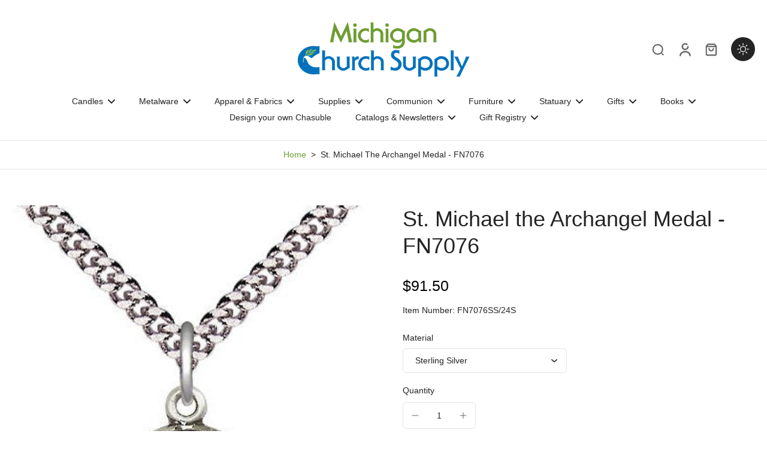

--- FILE ---
content_type: text/javascript
request_url: https://www.michiganchurchsupply.com/cdn/shop/t/21/assets/quick-view.js?v=152731896859999544401721053957
body_size: 281
content:
requestAnimationFrame(()=>{document.addEventListener("alpine:init",()=>{Alpine.store("xQuickView",{sectionId:window.xQuickView.sectionId,enabled:window.xQuickView.enabled,buttonLabel:window.xQuickView.buttonLabel,show_atc_button:window.xQuickView.show_atc_button,btn_atc_bottom:window.xQuickView.atc_btn_bottom,show:!1,loading:!1,currentVariant:"",cachedResults:[],cachedfetch:[],loadedChooseOptions:[],loadedChooseOptionsID:[],selected:!1,loadingChooseOption:!1,addListener(){document.addEventListener("eurus:cart:items-changed",()=>{this.cachedResults=[]})},showBtn(enable,showATCButton,textBtn){this.enabled=enable,this.buttonLabel=textBtn,this.show_atc_button=showATCButton},load(url,el,optionId){let variant=document.getElementById("current-variant-"+optionId).innerText,productUrl=variant?`${url}?variant=${variant}&section_id=${this.sectionId}`:`${url}?section_id=${this.sectionId}`;return productUrl=productUrl.replace(/\s+/g,""),this.cachedResults[productUrl]?(document.getElementById("quickview-product-content").innerHTML=this.cachedResults[productUrl],!0):(this.cachedfetch[productUrl]||(this.loading=!0,this.cachedfetch[productUrl]=!0,fetch(productUrl).then(reponse=>reponse.text()).then(response=>{const content=new DOMParser().parseFromString(response,"text/html").getElementById("quickview-product-content").innerHTML;document.getElementById("quickview-product-content").innerHTML=content,this.cachedResults[productUrl]=content}).finally(()=>{this.loading=!1,this.cachedfetch[productUrl]=!1})),!0)},async loadChooseOptions(url,el,optionId,index){let getVariant=document.getElementById("current-variant-"+optionId).innerText,urlProduct=getVariant?`${url}?variant=${getVariant}&section_id=choose-option&page=${index}`:`${url}?section_id=choose-option&page=${index}`,destinationElm=document.getElementById("choose-options-"+optionId).querySelector(".choose-options"),destinationElmMobile=document.getElementById("choose-options-mobile"),loadingEl=document.getElementById("choose-options-"+optionId).querySelector(".icon-loading");if(this.loadedChooseOptions[urlProduct])return window.innerWidth>767?(destinationElm.innerHTML=this.loadedChooseOptions[urlProduct],destinationElmMobile.innerHTML=""):(destinationElm.innerHTML="",destinationElmMobile.innerHTML=this.loadedChooseOptions[urlProduct]),!0;try{loadingEl&&loadingEl.classList.remove("hidden"),this.loadingChooseOption=!0;const content=await(await fetch(urlProduct)).text(),parsedContent=new DOMParser().parseFromString(content,"text/html").getElementById("choose-options-content").innerHTML;parsedContent&&(window.innerWidth>767?(destinationElm.innerHTML=parsedContent,destinationElmMobile.innerHTML=""):(destinationElm.innerHTML="",destinationElmMobile.innerHTML=parsedContent),this.loadedChooseOptions[urlProduct]=parsedContent),loadingEl&&loadingEl.classList.add("hidden"),this.loadingChooseOption=!1}catch(error){console.log(error)}},open(){this.show=!0,Alpine.store("xPopup").open=!0},close(){this.show=!1,Alpine.store("xPopup").open=!1},focusQuickView(quickView,btnClose){this.selected||Alpine.store("xFocusElement").trapFocus(quickView,btnClose)},removeFocusQuickView(){if(!this.selected){const elementActive=document.getElementById("button_quickview");Alpine.store("xFocusElement").removeTrapFocus(elementActive)}},closePopupMobile(){this.openPopupMobile=!1},showChooseOption(){this.openPopupMobile=!0}})})});
//# sourceMappingURL=/cdn/shop/t/21/assets/quick-view.js.map?v=152731896859999544401721053957


--- FILE ---
content_type: text/javascript
request_url: https://www.michiganchurchsupply.com/cdn/shop/t/21/assets/product-media.js?v=106771943380247733541721053957
body_size: 190
content:
window.Eurus.loadedScript.includes("product-media.js")||(window.Eurus.loadedScript.push("product-media.js"),requestAnimationFrame(()=>{document.addEventListener("alpine:init",()=>{Alpine.data("xProductMedia",settings=>({thumbnailOnMouseDown:!1,thumbnailOfset:0,thumbnailScrollOfset:0,thumbnailGrabbingClass:"",zoomIsOpen:!1,productMediaIsOpen:"",videoExternalListened:!1,thumbnailHandleMouseDown(e){this.thumbnailOnMouseDown=!0,this.thumbnailGrabbingClass="cursor-grabbing",settings.thumbnail_direction=="horizontal"?(this.thumbnailOfset=e.pageX-this.$refs.thumbnail.offsetLeft,this.thumbnailScrollOfset=this.$refs.thumbnail.scrollLeft):(this.thumbnailOfset=e.pageY-this.$refs.thumbnail.offsetTop,this.thumbnailScrollOfset=this.$refs.thumbnail.scrollTop)},thumbnailHandleMouseMove(e){if(this.thumbnailOnMouseDown)if(e.preventDefault(),settings.thumbnail_direction=="horizontal"){const walk=(e.pageX-this.$refs.thumbnail.offsetLeft-this.thumbnailOfset)*2;this.$refs.thumbnail.scrollLeft=this.thumbnailScrollOfset-walk}else{const walk=(e.pageY-this.$refs.thumbnail.offsetTop-this.thumbnailOfset)*2;this.$refs.thumbnail.scrollTop=this.thumbnailScrollOfset-walk}},thumbnailHandleMouseLeave(){this._thumbnailRemoveGrabing()},thumbnailHandleMouseUp(){this._thumbnailRemoveGrabing()},_thumbnailRemoveGrabing(){this.thumbnailOnMouseDown=!1,this.thumbnailGrabbingClass="md:cursor-grab"},zoomOpen(position){this.zoomIsOpen=!0,Alpine.store("xPopup").open=!0,setTimeout(()=>{document.getElementById(position+"-image-zoom-"+settings.section_id).scrollIntoView()},10),Alpine.store("xModal").activeElement="product-image-"+settings.section_id+"-"+position},zoomClose(){this.zoomIsOpen=!1,Alpine.store("xPopup").open=!1},videoHandleIntersect(){settings.video_autoplay&&Alpine.store("xVideo").play(this.$el)},productModelInit(){window.Shopify.loadFeatures([{name:"shopify-xr",version:"1.0",onLoad:this._productModelSetupShopifyXR}])},_productModelSetupShopifyXR(){const setup=()=>{document.querySelectorAll('[id^="ProductJSON-"]').forEach(modelJSON=>{window.ShopifyXR.addModels(JSON.parse(modelJSON.textContent)),modelJSON.remove()}),window.ShopifyXR.setupXRElements()};if(!window.ShopifyXR){document.addEventListener("shopify_xr_initialized",()=>{setup()});return}setup()},productModelLoadMedia(){let container=this.$el.parentNode;const content=document.createElement("div");content.appendChild(container.querySelector("template").content.firstElementChild.cloneNode(!0)),this.$el.classList.add("hidden"),container.appendChild(content.querySelector("model-viewer")),this._productModelLoadViewerUI()},productModelPauseViewer(){this.$el.modelViewerUI&&this.$el.modelViewerUI.pause()},_productModelLoadViewerUI(){window.Shopify.loadFeatures([{name:"model-viewer-ui",version:"1.0",onLoad:this._productModelSetupViewerUI.bind(this)}])},_productModelSetupViewerUI(errors){errors||(this.$el.parentNode.modelViewerUI=new Shopify.ModelViewerUI(this.$el.parentNode.querySelector("model-viewer")))}}))})}));
//# sourceMappingURL=/cdn/shop/t/21/assets/product-media.js.map?v=106771943380247733541721053957


--- FILE ---
content_type: text/javascript
request_url: https://www.michiganchurchsupply.com/cdn/shop/t/21/assets/product-cart.js?v=167180375822408255131723018083
body_size: 355
content:
window.Eurus.loadedScript.includes("product-cart.js")||(window.Eurus.loadedScript.push("product-cart.js"),requestAnimationFrame(()=>{document.addEventListener("alpine:init",()=>{Alpine.data("xProductCart",wrappringVariantId=>({loading:!1,errorMessage:!1,buttonSubmit:"",error_message_wrapper:{},stopAction:!1,async addToCart(e,required){if(e.preventDefault(),required){var productInfo=this.$el.closest(".product-info");if(productInfo){var propertiesInput=productInfo.querySelectorAll(".customization-picker");this.stopAction=!1,propertiesInput.length&&propertiesInput.forEach(input=>{(input.required&&input.value==""||input.classList.contains("validate-checkbox"))&&(input.classList.add("required-picker"),this.stopAction=!0)})}if(this.stopAction)return!0}if(this.loading=!0,this.$refs.gift_wrapping_checkbox&&this.$refs.gift_wrapping_checkbox.checked&&wrappringVariantId){const giftData={items:[{id:wrappringVariantId,quantity:1}]},giftResponse=await window.fetch("/cart/add.js",{method:"POST",credentials:"same-origin",headers:{"Content-Type":"application/json","X-Requested-With":"XMLHttpRequest"},body:JSON.stringify(giftData)}),giftResponse1=await giftResponse.json();if(!giftResponse.ok){giftResponse1.status==422&&(this.$refs.gift_wrapping_error.textContent=giftResponse1.description,this.loading=!1,setTimeout(()=>{this.$refs.gift_wrapping_error.textContent=""},5e3));return}}let formData=new FormData(this.$refs.product_form);formData.append("sections",Alpine.store("xCartHelper").getSectionsToRender().map(section=>section.id)),formData.append("sections_url",window.location.pathname),await fetch(`${Eurus.cart_add_url}`,{method:"POST",headers:{Accept:"application/javascript","X-Requested-With":"XMLHttpRequest"},body:formData}).then(reponse=>reponse.json()).then(response=>{response.status=="422"?(typeof response.errors=="object"?(this.error_message_wrapper=response.errors,document.querySelector(".recipient-error-message").classList.remove("hidden")):(this.errorMessage=!0,this.$refs.error_message&&(this.$refs.error_message.textContent=response.description),this.$refs.error_message_mobile&&(this.$refs.error_message_mobile.textContent=response.description)),Alpine.store("xMiniCart")&&Alpine.store("xMiniCart").reLoad()):(document.querySelector(".recipient-error-message")&&document.querySelector(".recipient-error-message").classList.add("hidden"),this.error_message_wrapper={},Alpine.store("xCartHelper").getSectionsToRender().forEach(section=>{const sectionElement=document.querySelector(section.selector);sectionElement&&response.sections[section.id]&&(sectionElement.innerHTML=getSectionInnerHTML(response.sections[section.id],section.selector))}),Alpine.store("xQuickView")&&Alpine.store("xQuickView").show&&(Alpine.store("xQuickView").show=!1),Alpine.store("xPopup").open=!1,Alpine.store("xMiniCart").openCart(),Alpine.store("xCartHelper").currentItemCount=parseInt(document.querySelector("#cart-icon-bubble span").innerHTML),document.dispatchEvent(new CustomEvent("eurus:cart:items-changed")))}).catch(error=>{console.error("Error:",error)}).finally(()=>{this.loading=!1,this.$refs.gift_wrapping_checkbox&&(this.$refs.gift_wrapping_checkbox.checked=!1)})}}))})}));
//# sourceMappingURL=/cdn/shop/t/21/assets/product-cart.js.map?v=167180375822408255131723018083


--- FILE ---
content_type: text/javascript
request_url: https://www.michiganchurchsupply.com/cdn/shop/t/21/assets/theme.js?v=172853032067857173051721053958
body_size: 6500
content:
const installMediaQueryWatcher=(mediaQuery,changedCallback)=>{const mq=window.matchMedia(mediaQuery);mq.addEventListener("change",e=>changedCallback(e.matches)),changedCallback(mq.matches)},deferScriptLoad=(name,src,onload,requestVisualChange=!1)=>{window.Eurus.loadedScript.push(name),(events=>{const loadScript=()=>{events.forEach(type=>window.removeEventListener(type,loadScript)),clearTimeout(autoloadScript);const initScript=()=>{const script=document.createElement("script");script.setAttribute("src",src),script.setAttribute("defer",""),script.onload=()=>{document.dispatchEvent(new CustomEvent(name+" loaded")),onload()},document.head.appendChild(script)};requestVisualChange?window.requestIdleCallback?requestIdleCallback(initScript):requestAnimationFrame(initScript):initScript()};let autoloadScript;if(Shopify.designMode)loadScript();else{const wait=window.innerWidth>767?2e3:5e3;events.forEach(type=>window.addEventListener(type,loadScript,{once:!0,passive:!0})),autoloadScript=setTimeout(()=>{loadScript()},wait)}})(["touchstart","mouseover","wheel","scroll","keydown"])},getSectionInnerHTML=(html,selector=".shopify-section")=>new DOMParser().parseFromString(html,"text/html").querySelector(selector).innerHTML,xParseJSON=jsonString=>(jsonString=String.raw`${jsonString}`,jsonString=jsonString.replaceAll("\\","\\\\").replaceAll('\\"','"'),JSON.parse(jsonString));window.addEventListener("pageshow",()=>{document.addEventListener("alpine:init",()=>{Alpine.store("xMiniCart")&&(Alpine.store("xMiniCart").needReload&&Alpine.store("xMiniCart").reLoad(),document.getElementById("main-cart-items")&&Alpine.store("xMiniCart").needReload&&location.reload(),Alpine.store("xMiniCart").needReload=!0)})}),requestAnimationFrame(()=>{document.addEventListener("alpine:init",()=>{Alpine.store("xDarkMode",{toggleThemeMode(){document.documentElement.classList.contains("dark")?(localStorage.eurus_theme=0,document.documentElement.classList.remove("dark")):(localStorage.eurus_theme=1,document.documentElement.classList.add("dark")),Alpine.store("xHeaderMenu").setTopStickyHeader()}}),Alpine.store("xHelper",{countdown(configs,callback){let endDate=new Date(configs.end_year,configs.end_month-1,configs.end_day,configs.end_hour,configs.end_minute);const endTime=endDate.getTime()+(-1*configs.timezone*60-endDate.getTimezoneOffset())*60*1e3;let startTime;if(configs.start_year){let startDate=new Date(configs.start_year,configs.start_month-1,configs.start_day,configs.start_hour,configs.start_minute);startTime=startDate.getTime()+(-1*configs.timezone*60-startDate.getTimezoneOffset())*60*1e3}else startTime=new Date().getTime();let x=setInterval(function(){let now=new Date().getTime(),distance=endTime-now;if(distance<0||startTime>now)callback(!1,0,0,0,0),clearInterval(x);else{var days=Math.floor(distance/864e5),hours=Math.floor(distance%(1e3*60*60*24)/(1e3*60*60)),minutes=Math.floor(distance%(1e3*60*60)/(1e3*60)),seconds=Math.floor(distance%(1e3*60)/1e3);minutes=minutes<10?"0"+minutes:minutes,seconds=seconds<10?"0"+seconds:seconds,callback(!0,seconds,minutes,hours,days)}},1e3)},canShow(configs){let endDate=new Date(configs.end_year,configs.end_month-1,configs.end_day,configs.end_hour,configs.end_minute);const endTime=endDate.getTime()+(-1*configs.timezone*60-endDate.getTimezoneOffset())*60*1e3;let startTime;if(configs.start_year){let startDate=new Date(configs.start_year,configs.start_month-1,configs.start_day,configs.start_hour,configs.start_minute);startTime=startDate.getTime()+(-1*configs.timezone*60-startDate.getTimezoneOffset())*60*1e3}else startTime=new Date().getTime();let now=new Date().getTime();return!(endTime-now<0||startTime>now)},handleTime(configs){let endDate=new Date(configs.end_year,configs.end_month-1,configs.end_day,configs.end_hour,configs.end_minute);const endTime=endDate.getTime()+(-1*configs.timezone*60-endDate.getTimezoneOffset())*60*1e3;let startTime;if(configs.start_year){let startDate=new Date(configs.start_year,configs.start_month-1,configs.start_day,configs.start_hour,configs.start_minute);startTime=startDate.getTime()+(-1*configs.timezone*60-startDate.getTimezoneOffset())*60*1e3}else startTime=new Date().getTime();let now=new Date().getTime(),distance=endTime-now;return{startTime,endTime,now,distance}}})})}),requestAnimationFrame(()=>{document.addEventListener("alpine:init",()=>{Alpine.data("xCart",()=>({t:"",loading:!1,updateItemQty(itemId,line){let qty=parseInt(document.getElementById(`cart-qty-${itemId}`).value);this.validateQty(qty)&&this._postUpdateItem(itemId,line,qty)},minusItemQty(itemId,line){let qty=parseInt(document.getElementById(`cart-qty-${itemId}`).value);this.validateQty(qty)&&(qty>0&&(qty-=1,document.getElementById(`cart-qty-${itemId}`).value=qty),this._postUpdateItem(itemId,line,qty))},plusItemQty(itemId,line){let qty=parseInt(document.getElementById(`cart-qty-${itemId}`).value);this.validateQty(qty)&&(qty>=0&&(qty+=1,document.getElementById(`cart-qty-${itemId}`).value=qty),this._postUpdateItem(itemId,line,qty))},removeItem(itemId,line){this._postUpdateItem(itemId,line,0,0)},handleKeydown(evt,el){evt.key==="Enter"&&(evt.preventDefault(),el.blur(),el.focus())},_postUpdateItem(itemId,line,qty,wait=500){clearTimeout(this.t);const func=()=>{this.loading=!0;let removeEl=document.getElementById(`remove-${itemId}`);removeEl&&(removeEl.style.display="none"),document.getElementById(`loading-${itemId}`).classList.remove("hidden");const sections=Alpine.store("xCartHelper").getSectionsToRender().map(s=>s.id);let updateData={line:`${line}`,quantity:`${qty}`,sections};fetch(`${Shopify.routes.root}cart/change.js`,{method:"POST",headers:{"Content-Type":"application/json"},body:JSON.stringify(updateData)}).then(response=>response.text()).then(state=>{const parsedState=JSON.parse(state);if(parsedState.status=="422")this._addErrorMessage(itemId,parsedState.message),this.updateCart(line);else{const items=document.querySelectorAll(".cart-item");if(parsedState.errors){this._addErrorMessage(itemId,parsedState.errors);return}Alpine.store("xCartHelper").getSectionsToRender().forEach(section=>{const sectionElement=document.querySelector(section.selector);sectionElement&&parsedState.sections[section.id]&&(sectionElement.innerHTML=getSectionInnerHTML(parsedState.sections[section.id],section.selector))});const currentItemCount=Alpine.store("xCartHelper").currentItemCount;Alpine.store("xCartHelper").currentItemCount=parsedState.item_count,currentItemCount!=parsedState.item_count&&document.dispatchEvent(new CustomEvent("eurus:cart:items-changed"));const lineItemError=document.getElementById(`LineItemError-${itemId}`);lineItemError&&lineItemError.classList.add("hidden");const updatedValue=parsedState.items[line-1]?parsedState.items[line-1].quantity:void 0;if(items.length===parsedState.items.length&&updatedValue!==parseInt(qty)){let message="";typeof updatedValue>"u"?message=window.Eurus.cart_error:message=window.Eurus.cart_quantity_error_html.replace("[quantity]",updatedValue),this._addErrorMessage(itemId,message)}}let loadingEl=document.getElementById(`loading-${itemId}`),removeEl2=document.getElementById(`remove-${itemId}`);removeEl2&&(removeEl2.style.display="block"),loadingEl&&loadingEl.classList.add("hidden"),this.loading=!1})};this.t=setTimeout(()=>{func()},wait)},updateCart(line){fetch(`${window.location.pathname}`).then(reponse=>reponse.text()).then(response=>{const html=new DOMParser().parseFromString(response,"text/html"),rpCartFooter=html.getElementById("main-cart-footer"),cartFooter=document.getElementById("main-cart-footer");rpCartFooter&&cartFooter&&(cartFooter.innerHTML=rpCartFooter.innerHTML);const rpItemInput=html.querySelector(".cart-item-qty-"+line),itemInput=document.querySelector(".cart-item-qty-"+line);rpItemInput&&itemInput&&(itemInput.value=rpItemInput.value);const rpItemTotal=html.querySelector(".cart-item-price-"+line),itemTotal=document.querySelector(".cart-item-price-"+line);itemTotal&&rpItemTotal&&(itemTotal.innerHTML=rpItemTotal.innerHTML);const rpPriceTotal=html.querySelector(".cart-drawer-price-total"),priceTotal=document.querySelector(".cart-drawer-price-total");rpPriceTotal&&priceTotal&&(priceTotal.innerHTML=rpPriceTotal.innerHTML);const rpCartIcon=html.querySelector("cart-icon-bubble"),cartIcon=document.querySelector("cart-icon-bubble");cartIcon&&rpCartIcon&&(cartIcon.innerHTML=rpCartIcon.innerHTML)})},updateEstimateShipping(el,line,itemId){let qty=parseInt(document.getElementById(`cart-qty-${itemId}`).value),properties=xParseJSON(el.getAttribute("x-data-properties")),updateData={line:`${line}`,quantity:`${qty}`,properties};fetch(`${Shopify.routes.root}cart/change.js`,{method:"POST",headers:{"Content-Type":"application/json"},body:JSON.stringify(updateData)}).then(response=>response.text())},updateDate(date){var formData={attributes:{"datetime-updated":`${date}`}};fetch(Shopify.routes.root+"cart/update",{method:"POST",headers:{"Content-Type":"application/json",Accept:"application/json"},body:JSON.stringify(formData)})},_addErrorMessage(itemId,message){const lineItemError=document.getElementById(`LineItemError-${itemId}`);lineItemError&&(lineItemError.classList.remove("hidden"),lineItemError.getElementsByClassName("cart-item__error-text")[0].innerHTML=message)},validateQty:function(number){return!(parseFloat(number)!=parseInt(number)&&isNaN(number))}})),Alpine.store("xCartHelper",{currentItemCount:0,validated:!0,openField:"",openDiscountField:"",updateCart:function(data,needValidate=!1){const formData=JSON.stringify(data);fetch(Shopify.routes.root+"cart/update",{method:"POST",headers:{"Content-Type":"application/json",Accept:"application/json"},body:formData}).then(()=>{needValidate&&this.validateCart()})},cartValidationRequest(){this.validateCart(),Alpine.store("xMiniCart").openCart()},validateCart:function(){this.validated=!0,document.dispatchEvent(new CustomEvent("eurus:cart:validate"))},goToCheckout(e){if(this.validateCart(),this.validated){let formData={attributes:{"collection-pagination":null,"blog-pagination":null,choose_option_id:null,"datetime-updated":null}};fetch(Shopify.routes.root+"cart/update",{method:"POST",headers:{"Content-Type":"application/json",Accept:"application/json"},body:JSON.stringify(formData)})}else e.preventDefault()},getSectionsToRender(){const cartItemEl=document.getElementById("main-cart-items");if(cartItemEl){const templateId=cartItemEl.closest(".shopify-section").id.replace("cart-items","").replace("shopify-section-","");return[{id:templateId+"cart-items",selector:"#main-cart-items"},{id:templateId+"cart-footer",selector:"#main-cart-footer"},{id:templateId+"cart-upsell",selector:"#main-cart-upsell"},{id:"cart-icon-bubble",selector:"#cart-icon-bubble"},{id:"mobile-cart-icon-bubble",selector:"#mobile-cart-icon-bubble"}]}return[{id:"cart-icon-bubble",selector:"#cart-icon-bubble"},{id:"mobile-cart-icon-bubble",selector:"#mobile-cart-icon-bubble"},{id:"cart-drawer",selector:"#CartDrawer"}]}})})}),requestAnimationFrame(()=>{document.addEventListener("alpine:init",()=>{Alpine.data("xModalSearch",(type,desktopMaximunResults,mobileMaximunResults,productTypeSelected)=>({t:"",result:"",query:"",cachedResults:[],openResults:!1,productTypeSelected,showSuggest:!1,loading:!1,open(){this.$refs.open_search.style.opacity="1",this.$refs.open_search.style.maxHeight="500px",this.$refs.open_search.classList.remove("overflow-hidden"),this.$refs.open_search.classList.remove("hidden"),this.$refs.input_search.focus()},close(){this.$refs.open_search.style.opacity="0",this.$refs.open_search.style.maxHeight="0px",this.$refs.open_search.classList.add("overflow-hidden"),this.$refs.open_search.classList.add("hidden")},keyUp(){return this.query=this.$el.value,()=>{clearTimeout(this.t),this.t=setTimeout(()=>{this.query!=""?(this.showSuggest=!1,this.getSearchResult(this.query)):(this.showSuggest=!0,this.result="")},300)}},getSearchResult(query){this.openResults=!0;const limit=window.innerWidth>767?desktopMaximunResults:mobileMaximunResults;let q=this.productTypeSelected!=productTypeSelected?`${this.productTypeSelected} AND ${query}`:query;const queryKey=q.replace(" ","-").toLowerCase()+"_"+limit;if(this.cachedResults[queryKey]){this.result=this.cachedResults[queryKey];return}this.loading=!0,fetch(`${Shopify.routes.root}search/suggest?q=${encodeURIComponent(q)}&${encodeURIComponent("resources[type]")}=${encodeURIComponent(type)}&${encodeURIComponent("resources[limit]")}=${encodeURIComponent(limit)}&section_id=predictive-search`).then(response=>response.text()).then(response=>{const text=new DOMParser().parseFromString(response,"text/html");this.result=text.querySelector("#shopify-section-predictive-search").innerHTML,this.cachedResults[queryKey]=this.result}).catch(error=>{throw error}),this.loading=!1},setProductType(value,input){this.productTypeSelected=value,document.getElementById(input).value=value,this.query!=""&&this.getSearchResult(this.query)},focusForm(){this.$el.value!=""?this.showSuggest=!1:this.showSuggest=!0}}))})}),requestAnimationFrame(()=>{document.addEventListener("alpine:init",()=>{Alpine.store("xHeaderMenu",{isSticky:!1,stickyCalulating:!1,isTouch:!!("ontouchstart"in window||window.DocumentTouch&&window.document instanceof DocumentTouch||window.navigator.maxTouchPoints||window.navigator.msMaxTouchPoints),sectionId:"",stickyType:"none",lastScrollTop:0,themeModeChanged:!1,showLogoTransparent:!0,offsetTop:0,clickedHeader:!1,selectItem(el,isSub){el.querySelector(".mega-list-nav")&&el.style.setProperty("--mega-menu-height",el.querySelector(".mega-list-nav").offsetHeight+"px"),el.style.setProperty("--header-container-height",document.getElementById("x-header-container").offsetHeight+"px");const itemSelector=isSub?".toggle-menu-sub":".toggle-menu";for(var items=isSub?el.closest(".toggle-menu").querySelectorAll(itemSelector):document.querySelectorAll(itemSelector),i=0;i<items.length;i++)isSub?items[i].style.display="none":(items[i].style.maxHeight="0px",items[i].style.opacity="0",items[i].classList.add("max-h-0","overflow-hidden"));let toggleMenu=el.querySelector(itemSelector);toggleMenu&&(isSub?toggleMenu.style.display="block":(toggleMenu.style.maxHeight="",toggleMenu.style.opacity="1",toggleMenu.classList.remove("max-h-0","overflow-hidden")))},hideMenu(){for(var items=document.querySelectorAll(".toggle-menu"),i=0;i<items.length;i++)items[i].style.maxHeight="0px",items[i].style.opacity="0",items[i].classList.add("overflow-hidden")},touchItem(el,isSub=!1){const touchClass=isSub?"touched-sub":"touched";el.addEventListener("touchend",e=>{if(el.classList.contains(touchClass))window.location.replace(el.getAttribute("href"));else{e.preventDefault();for(var dropdown=document.querySelectorAll(`.${touchClass}`),i=0;i<dropdown.length;i++)dropdown[i].classList.remove(touchClass);el.classList.add(touchClass),this.selectItem(el.closest(".has-dropdown"),isSub)}})},initSticky(el,sectionId,stickyType){this.sectionId=sectionId,this.stickyType=stickyType,this.offsetTop=el.offsetTop,window.addEventListener("resize",()=>{this.reCalculateHeaderHeight()});const list=document.querySelector("#sticky-header"),announcement=document.querySelector("#x-announcement[data-is-sticky='true']");if(document.querySelector("#x-header-container[data-is-sticky='true']")&&announcement){document.querySelector("#sticky-header #x-announcement")&&document.querySelector("#sticky-header #x-announcement").remove();let htmlAnnouncement=document.querySelector(".section-announcement").innerHTML.replaceAll("x-slide-announcement-bar","x-slide-announcement-bar-1").replaceAll("section-announcement","section-announcement-1");document.querySelectorAll(".section-announcement + .section-header").length==0&&document.querySelectorAll(".section-announcement + div + .section-header").length==0?list.insertAdjacentHTML("beforeend",htmlAnnouncement):list.insertAdjacentHTML("afterbegin",htmlAnnouncement),document.querySelector(".section-announcement").style.display="none"}el.style.height=document.getElementById("sticky-header").offsetHeight+"px",this.setPositionTop()},setPositionTop(){let currentTop=0;if(document.querySelectorAll(".section-announcement + .section-header").length==0&&document.querySelectorAll(".section-announcement + div + .section-header").length==0)document.querySelector("#x-header-container[data-is-sticky='true']")&&this.isSticky&&(currentTop=document.getElementById("sticky-header").offsetHeight),document.querySelector(".section-announcement")&&(document.querySelector(".section-announcement").style.top=currentTop+"px");else if(document.querySelectorAll("#x-announcement[data-is-sticky='true']").length==0)this.isSticky&&(document.querySelector("#sticky-header").classList.contains("header-up")?document.querySelector("#sticky-header").style.top="calc(-1 * var(--top-header))":document.querySelector("#sticky-header").style.top="0px");else if(document.querySelector("#x-header-container[data-is-sticky='true']")){this.isSticky?document.querySelector("#sticky-header-content").style.top="0px":document.querySelector("#sticky-header-content").style.top=document.querySelector("#x-announcement[data-is-sticky='true']").offsetHeight+"px";let top_height=document.getElementById("sticky-header-content").offsetHeight;document.querySelector("#x-announcement[data-is-sticky='true']")&&(top_height=top_height+document.querySelector("#x-announcement[data-is-sticky='true']").offsetHeight+20),document.querySelector("#sticky-header #x-announcement")&&(top_height=top_height+document.querySelector("#sticky-header #x-announcement").offsetHeight),document.documentElement.style.setProperty("--top-header",top_height+"px")}},handleAlwaysSticky(){const scrollPos=window.pageYOffset||document.documentElement.scrollTop,stickyLine=document.getElementById(this.sectionId).offsetTop;scrollPos>stickyLine&&this.addStickyHeader()},handelOnScrollSticky(){this.setPositionTop();const scrollTop=window.pageYOffset||document.documentElement.scrollTop;scrollTop<this.offsetTop&&requestAnimationFrame(()=>{document.getElementById("sticky-header").classList.remove("sticky-header")}),Math.abs(scrollTop-this.lastScrollTop)>10&&(scrollTop<this.lastScrollTop?(document.getElementById("sticky-header").classList.remove("header-up","opacity-0"),this.setVariableHeightHeader(!0)):this.themeModeChanged||(document.getElementById("sticky-header").classList.add("header-up"),this.setVariableHeightHeader(!1)),this.lastScrollTop=scrollTop),this.themeModeChanged=!1},addStickyHeader(){let isMiniCartOpen=!1;Alpine.store("xMiniCart").open&&this.stickyType!="on-scroll-up"&&(isMiniCartOpen=!0,requestAnimationFrame(()=>{Alpine.store("xMiniCart").hideCart()})),requestAnimationFrame(()=>{document.getElementById("sticky-header").classList.add("sticky-header","reduce-logo-size"),this.isSticky=!0,this.showLogoTransparent=!1}),requestAnimationFrame(()=>{let stickyEl=document.getElementById("sticky-header");this.stickyType=="on-scroll-up"&&setTimeout(()=>{stickyEl.classList.add("on-scroll-up-animation")},500),(!Alpine.store("xMiniCart").open||window.innerWidth>768)&&(this.stickyType=="always"||this.stickyType=="reduce-logo-size")&&stickyEl.classList.add("always-animation")}),isMiniCartOpen&&requestAnimationFrame(()=>{Alpine.store("xMiniCart").openCart()}),requestAnimationFrame(()=>{this.setPositionTop()})},removeStickyHeader(){window.pageYOffset<=this.offsetTop&&(this.isSticky=!1,this.showLogoTransparent=!0,requestAnimationFrame(()=>{document.getElementById("sticky-header").classList.remove("sticky-header","reduce-logo-size","always-animation","on-scroll-up-animation"),this.reCalculateHeaderHeight(),this.setVariableHeightHeader(!1),this.setPositionTop()}))},handleChangeThemeMode(){this.themeModeChanged=!0,this.reCalculateHeaderHeight()},reCalculateHeaderHeight(){document.getElementById("x-header-container").style.height=document.getElementById("sticky-header").offsetHeight+"px"},addTransparentHover(el){this.isTouch&&this.clickedHeader,el.classList.add("sticky-header-active")},removeTransparentHover(el){this.isTouch&&this.clickedHeader==!1,el.classList.remove("sticky-header-active")},setVariableHeightHeader(sticky){let root=document.documentElement;sticky?root.style.setProperty("--height-header",document.getElementById("sticky-header").offsetHeight+"px"):root.style.setProperty("--height-header","0px")},setTopStickyHeader(){let root=document.documentElement,top_height=document.getElementById("sticky-header-content").offsetHeight;document.querySelector("#x-announcement[data-is-sticky='true']")&&(top_height=top_height+document.querySelector("#x-announcement[data-is-sticky='true']").offsetHeight+20),document.querySelector("#sticky-header #x-announcement")&&(top_height=top_height+document.querySelector("#sticky-header #x-announcement").offsetHeight),root.style.setProperty("--top-header",top_height+"px")}})})}),requestAnimationFrame(()=>{document.addEventListener("alpine:init",()=>{Alpine.store("xMobileNav",{show:!1,loading:!1,currentMenuLinks:[],open(){this.show=!0,Alpine.store("xPopup").open=!0},close(){this.show=!1,Alpine.store("xPopup").open=!1},setActiveLink(linkId){this.currentMenuLinks.push(linkId)},removeActiveLink(linkId){const index=this.currentMenuLinks.indexOf(linkId);index!==-1&&this.currentMenuLinks.splice(index,1)},resetMenu(){this.currentMenuLinks=[]},scrollTop(){document.getElementById("menu-navigation").scrollTop=0}}),Alpine.store("xPopup",{open:!1}),Alpine.store("xShowCookieBanner",{show:!1}),Alpine.store("xMiniCart",{open:!1,type:"",loading:!1,needReload:!1,reLoad(){this.loading=!0;const sections=Alpine.store("xCartHelper").getSectionsToRender().map(s=>s.id).join(",");fetch(`${window.location.pathname}?sections=${sections}`).then(response=>response.json()).then(response=>{Alpine.store("xCartHelper").getSectionsToRender().forEach(section=>{const sectionElement=document.querySelector(section.selector);sectionElement&&response[section.id]&&(sectionElement.innerHTML=getSectionInnerHTML(response[section.id],section.selector))}),this.loading=!1})},openCart(){window.location.pathname!="/cart"&&(requestAnimationFrame(()=>{Alpine.store("xQuickView")&&Alpine.store("xQuickView").close()&&Alpine.store("xQuickView").close()}),requestAnimationFrame(()=>{document.getElementById("sticky-header").classList.remove("on-scroll-up-animation"),(window.innerWidth<768||this.type=="drawer")&&(Alpine.store("xPopup").open=!0),requestAnimationFrame(()=>{document.getElementById("sticky-header").classList.remove("header-up"),this.open=!0}),Alpine.store("xHeaderMenu").stickyType=="on-scroll-up"&&setTimeout(()=>{requestAnimationFrame(()=>{document.getElementById("sticky-header").classList.add("on-scroll-up-animation")})},200)}))},hideCart(){requestAnimationFrame(()=>{this.open=!1,Alpine.store("xPopup").open=!1})}}),Alpine.store("xModal",{activeElement:"",setActiveElement(element){this.activeElement=element},focus(container,elementFocus){Alpine.store("xFocusElement").trapFocus(container,elementFocus)},removeFocus(){const openedBy=document.getElementById(this.activeElement);Alpine.store("xFocusElement").removeTrapFocus(openedBy)}}),Alpine.store("xFocusElement",{focusableElements:['button, [href], input, select, textarea, [tabindex]:not([tabindex^="-"])'],listeners:{},trapFocus(container,elementFocus){if(window.innerWidth<1025)return;let c=document.getElementById(container),e=document.getElementById(elementFocus);this.listeners=this.listeners||{};const elements=Array.from(c.querySelectorAll(this.focusableElements));var first=elements[0],last=elements[elements.length-1];this.removeTrapFocus(),this.listeners.focusin=event=>{event.target!==c&&event.target!==last&&event.target!==first||document.addEventListener("keydown",this.listeners.keydown)},this.listeners.focusout=()=>{document.removeEventListener("keydown",this.listeners.keydown)},this.listeners.keydown=e2=>{e2.code.toUpperCase()==="TAB"&&(e2.target===last&&!e2.shiftKey&&(e2.preventDefault(),first.focus()),(e2.target===first||e2.target==c)&&e2.shiftKey&&(e2.preventDefault(),last.focus()))},document.addEventListener("focusout",this.listeners.focusout),document.addEventListener("focusin",this.listeners.focusin),e.focus()},removeTrapFocus(elementToFocus=null){window.innerWidth<1025||(document.removeEventListener("focusin",()=>{document.addEventListener("keydown",this.listeners.focusin)}),document.removeEventListener("focusout",()=>{document.removeEventListener("keydown",this.listeners.focusout)}),document.removeEventListener("keydown",this.listeners.keydown),elementToFocus&&elementToFocus.focus())}}),Alpine.data("xTruncateText",()=>({truncateEl:"",truncateInnerEl:"",truncated:!1,truncatable:!1,expanded:!1,load(truncateEl){const truncateRect=truncateEl.getBoundingClientRect();truncateEl.style.setProperty("--truncate-height",`${truncateRect.height}px`)},setTruncate(element){element.offsetHeight<element.scrollHeight||element.offsetWidth<element.scrollWidth?(this.truncated=!0,this.truncatable=!0,this.expanded=!1):(this.truncated=!1,this.truncatable=!1,this.expanded=!0)},open(el){const truncateEl=el.closest(".truncate-container").querySelector(".truncate-text");if(this.expanded=!0,truncateEl.classList.contains("truncate-expanded"))this.truncated=!0;else{const truncateInnerEl=truncateEl.querySelector(".truncate-inner");window.requestAnimationFrame(()=>{const truncateInnerRect=truncateInnerEl.getBoundingClientRect();truncateEl.style.setProperty("--truncate-height-expanded",`${truncateInnerRect.height}px`),truncateEl.classList.add("truncate-expanded")}),this.truncated=!1}}}))})}),requestAnimationFrame(()=>{document.addEventListener("alpine:init",()=>{Alpine.store("xCartAnalytics",{viewCart(){fetch("/cart.js").then(response=>response.text()).then(cart=>{cart=JSON.parse(cart),cart.items.length>0&&Shopify.analytics.publish("view_cart",{cart})})}})})}),requestAnimationFrame(()=>{document.addEventListener("alpine:init",()=>{Alpine.store("xCustomerEvent",{fire(eventName,el,data){if(Shopify.designMode)return;const formatedData=data||xParseJSON(el.getAttribute("x-customer-event-data"));Shopify.analytics.publish(eventName,formatedData)}})})}),requestAnimationFrame(()=>{document.addEventListener("alpine:init",()=>{Alpine.store("xSplide",{load(el,configs){const initSlider=()=>{const id=el.getAttribute("id");configs.classes!=null&&(configs.classes.arrow||(configs.classes.arrow="arrow w-8 h-8 p-2 absolute z-10 top-1/2 -translate-y-1/2 hidden md:flex items-center justify-center"),configs.classes.next||(configs.classes.next="right-0"),configs.classes.prev||(configs.classes.prev="-rotate-180"));let splide=new Splide("#"+id,configs);if(configs.thumbs){let thumbsRoot=document.getElementById(configs.thumbs),thumbs=thumbsRoot.getElementsByClassName("x-thumbnail"),current,_this=this;for(let i=0;i<thumbs.length;i++)thumbs[i]==current?thumbs[i].classList.remove("opacity-30"):thumbs[i].classList.add("opacity-30"),thumbs[i].addEventListener("click",function(){_this.moveThumbnail(i,thumbs[i],thumbsRoot,configs.thumbs_direction),splide.go(i)});splide.on("mounted move",function(){let thumbnail=thumbs[splide.index];thumbnail&&(current&&current.classList.add("opacity-30"),thumbnail.classList.remove("opacity-30"),current=thumbnail,_this.moveThumbnail(splide.index,thumbnail,thumbsRoot,configs.thumbs_direction))})}if(configs.hotspot){let hotspots=document.getElementById(configs.hotspot).getElementsByClassName("x-hotspot"),current;if(configs.disableHoverOnTouch&&("ontouchstart"in window||window.DocumentTouch&&window.document instanceof DocumentTouch||window.navigator.maxTouchPoints||window.navigator.msMaxTouchPoints))for(let i=0;i<hotspots.length;i++)hotspots[i].addEventListener("click",function(){splide.go(i)});else for(let i=0;i<hotspots.length;i++)hotspots[i].addEventListener("mouseover",function(){splide.go(i)}),hotspots[i].addEventListener("focus",function(){splide.go(i)});splide.on("mounted move",function(){let hotspot=hotspots[splide.index];hotspot&&(current&&current.classList.remove("active-hotspot"),hotspot.classList.add("active-hotspot"),current=hotspot)})}if(configs.progressBar){var bar=splide.root.querySelector(".splide-progress-bar");splide.on("mounted move",function(){var end=splide.Components.Slides.getLength(),rate=100*(splide.index/end);if(bar){var rateBar=rate+Number(bar.style.width.replace("%","")),maxRate=100-Number(bar.style.width.replace("%",""));rateBar>100&&(rate=maxRate),document.querySelector("body").classList.contains("rtl")?bar.style.marginRight=rate+"%":bar.style.marginLeft=rate+"%"}})}splide.root.querySelector(".card-product")&&splide.on("resized",function(){var maxHeight=0;splide.Components.Slides.get().forEach(item=>{item.slide.offsetHeight>maxHeight&&(maxHeight=item.slide.offsetHeight)}),splide.Components.Slides.get().forEach(item=>{item.slide.style.height=maxHeight+"px"})}),el.classList.contains("card-product-img")&&splide.on("resized",function(){var height=splide.root.querySelector(".splide__track").offsetHeight;splide.Components.Slides.get().forEach(item=>{item.slide.style.height=height+"px"})}),configs.events&&configs.events.forEach(e=>{splide.on(e.event,e.callback)}),el.splide=splide,splide.mount(),configs.playOnHover&&(splide.Components.Autoplay.pause(),el.onmouseover=function(){splide.Components.Autoplay.play()},el.onmouseout=function(){splide.Components.Autoplay.pause()})};window.Eurus.loadedScript.includes("slider")?window.Splide?initSlider():document.addEventListener("slider loaded",()=>{initSlider()}):deferScriptLoad("slider",window.Eurus.sliderScript,initSlider,!0)},moveThumbnail(index,thumbnail,thumbsRoot,direction){direction=="vertical"?setTimeout(()=>{thumbsRoot.scrollTop=(index+1)*thumbnail.offsetHeight-thumbsRoot.offsetHeight*.5+thumbnail.offsetHeight*.5+index*12},50):thumbsRoot.scrollLeft=(index-2)*thumbnail.offsetWidth}})})}),requestAnimationFrame(()=>{document.addEventListener("alpine:init",()=>{Alpine.data("xParallax",()=>({debounce(func,wait){var timeout;return function(){var context=this,args=arguments,later=function(){timeout=null,func.apply(context,args)};clearTimeout(timeout),timeout=setTimeout(later,wait)}},load(disable){if(!disable&&"IntersectionObserver"in window&&"IntersectionObserverEntry"in window){let handleIntersect2=function(entries){entries.forEach(function(entry){entry.isIntersecting?(el=entry.target,window.addEventListener("scroll",parallax,{passive:!0,capture:!1})):window.removeEventListener("scroll",parallax,{passive:!0,capture:!1})})};var handleIntersect=handleIntersect2;const observerOptions={root:null,rootMargin:"0px 0px",threshold:0};var observer=new IntersectionObserver(handleIntersect2,observerOptions),el;observer.observe(this.$el);var parallax=this.debounce(function(){var rect=el.getBoundingClientRect(),speed=window.innerHeight/el.parentElement.offsetHeight*20,shiftDistance=(rect.top-window.innerHeight)/speed,maxShiftDistance=el.parentElement.offsetHeight/11;(shiftDistance<-maxShiftDistance||shiftDistance>maxShiftDistance)&&(shiftDistance=-maxShiftDistance),el.style.transform="translate3d(0, "+shiftDistance+"px, 0)"},10)}}}))})});
//# sourceMappingURL=/cdn/shop/t/21/assets/theme.js.map?v=172853032067857173051721053958
